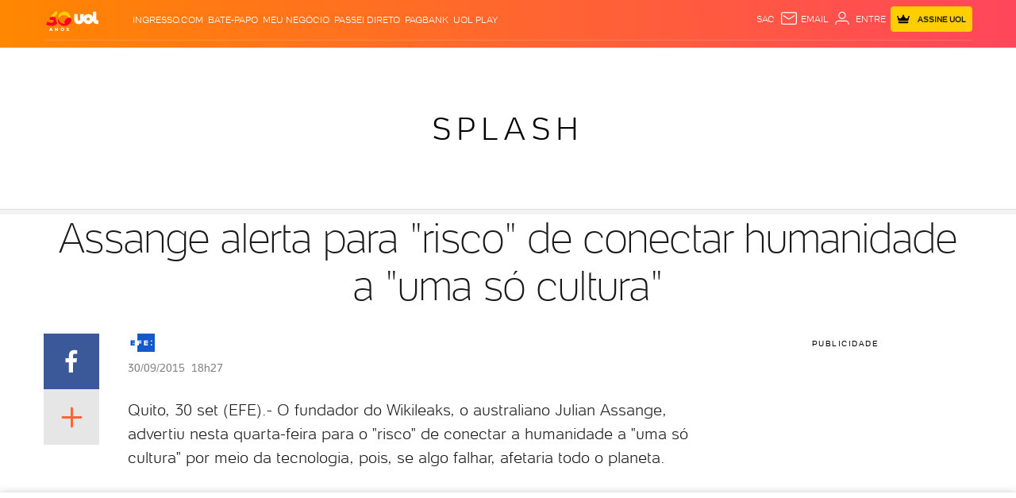

--- FILE ---
content_type: text/html;charset=UTF-8
request_url: https://buy.tinypass.com/checkout/template/cacheableShow.html?aid=ivPmBDGgpu&templateId=OTUB9IMAWSU6&gaClientId=1673735250.1769096010&offerId=fakeOfferId&experienceId=EX3YCCBDRY6Z&iframeId=offer_90292e6316f03ae19eba-0&displayMode=inline&pianoIdUrl=https%3A%2F%2Fid.tinypass.com%2Fid%2F&widget=template&url=https%3A%2F%2Fentretenimento.uol.com.br%2Fnoticias%2Fefe%2F2015%2F09%2F30%2Fassange-alerta-para-risco-de-conectar-humanidade-a-uma-so-cultura.htm
body_size: 3154
content:
<!DOCTYPE html>
<!--[if lt IE 7]> <html class="no-js lt-ie9 lt-ie8 lt-ie7" xmlns:ng="http://angularjs.org"> <![endif]-->
<!--[if IE 7]> <html class="no-js lt-ie9 lt-ie8" xmlns:ng="http://angularjs.org"> <![endif]-->
<!--[if IE 8]> <html class="no-js lt-ie9" xmlns:ng="http://angularjs.org"> <![endif]-->
<!--[if gt IE 8]><!--> <html class="no-js"> <!--<![endif]-->
<head>
    <meta http-equiv="X-UA-Compatible" content="IE=edge,chrome=1">
    <!--[if lte IE 9]>
    <script type="text/javascript" src="/js/angular/angular-ui-ieshiv.min.js"></script>
    <script type="text/javascript" src="https://cdnjs.cloudflare.com/ajax/libs/json3/3.2.4/json3.min.js"></script>
    <![endif]-->

    <meta charset="utf-8">
    <title>content frame</title>
    <meta property="og:title" content="content frame"/>
    <meta name="viewport" content="width=device-width, initial-scale=1">

    

    <link href="/widget/dist/template/css/template.bundle.1.0.css" rel="stylesheet" type="text/css"  />


    <script>var TPTemplateType = "TEMPLATE";</script>

    

    <script type="text/javascript" src="//cdnjs.cloudflare.com/ajax/libs/jquery/1.12.4/jquery.min.js" ></script>
<script type="text/javascript" src="//cdnjs.cloudflare.com/ajax/libs/jquery-migrate/1.4.1/jquery-migrate.min.js" ></script>
<script type="text/javascript" src="//cdnjs.cloudflare.com/ajax/libs/angular.js/1.2.22/angular.min.js" ></script>
<script type="text/javascript" src="//cdnjs.cloudflare.com/ajax/libs/angular.js/1.2.22/angular-animate.min.js" ></script>
<script type="text/javascript" src="//cdnjs.cloudflare.com/ajax/libs/angular.js/1.2.22/angular-cookies.min.js" ></script>
<script type="text/javascript" src="//cdnjs.cloudflare.com/ajax/libs/angular.js/1.2.22/angular-sanitize.min.js" ></script>
<script type="text/javascript" src="//cdnjs.cloudflare.com/ajax/libs/angular-dynamic-locale/0.1.27/tmhDynamicLocale.min.js" ></script>
<script type="text/javascript" src="//cdnjs.cloudflare.com/ajax/libs/angular-ui-utils/0.1.1/angular-ui-utils.min.js" ></script>
<script type="text/javascript" src="//cdnjs.cloudflare.com/ajax/libs/angular-ui/0.4.0/angular-ui-ieshiv.js" ></script>
<script type="text/javascript" src="//cdnjs.cloudflare.com/ajax/libs/angular-ui-router/0.2.10/angular-ui-router.min.js" ></script>
<script id="translation-dynamic" type="text/javascript" src="/showtemplate/general/loadTranslationMap?aid=ivPmBDGgpu&version=1639074567000&language=en_US" ></script>
<script id="translation-static" type="text/javascript" src="/ng/common/i18n/platform-translation-map_en_US.js?version=16.675.0" ></script>
<script type="text/javascript" src="/_sam/H4sIAAAAAAAA_z3IwQ6AIAgA0B9KmJ76m4bJHI6oBa7f7-bt7eEnrXNgEw8Mvh6lYBy-DHVaU95QpTqS9an0pgwFSkHJu63T-yTlgy1Nh-E_BjVxNVoAAAA?compressed=true&v=16.675.0" ></script>



</head>

<body id="ng-app">

<script>
    var TPConfig = {
        PATH: "https://buy.tinypass.com"
    };

    
var TPParam = {"app":{"name":"UOL","image1":"/ml/cropped_ivPmBDGgpu_1_qrasu6.png","aid":"ivPmBDGgpu","useTinypassAccounts":false,"userProvider":"piano_id_lite","businessUrl":"https://www.uol.com.br/","canInitCheckoutWithAnon":false},"LOGIN":"/checkout/user/loginShow","TRANSLATION_CONFIG":{"isStatic":false,"isEnabled":true,"templateContext":"default","version":"16.675.0","loadTranslationUrl":"/showtemplate/general/loadTranslationMap?aid=ivPmBDGgpu&version=1639074567000","initialLocaleId":"en_US","systemDefaultLocale":"en_US","languages":[{"locale":"en_US","label":"English (United States)","localized":"English (United States)","isDefault":true,"isEnabled":true,"rtl":false}]},"params":{"experienceId":"EX3YCCBDRY6Z","widget":"template","pianoIdUrl":"https://id.tinypass.com/id/","iframeId":"offer_90292e6316f03ae19eba-0","offerId":"fakeOfferId","gaClientId":"1673735250.1769096010","templateId":"OTUB9IMAWSU6","aid":"ivPmBDGgpu","displayMode":"inline","url":"https://entretenimento.uol.com.br/noticias/efe/2015/09/30/assange-alerta-para-risco-de-conectar-humanidade-a-uma-so-cultura.htm"},"TRACK_SHOW":"/checkout/template/trackShow"};
</script>

<div id="template-container">
    <div template ng-cloak>
        <div class="show-template-error-screen" ng-show="terminalError">
            <div class="error-screen">
                <div class="row">
                    <div class="error-notification-icon"></div>
                    <div class="content">
                        <div class="error-title">
                            <b>An error has occurred</b>
                        </div>

                        <div>
                            <span class="ng-hide text" ng-show="terminalError">
                                {{terminalError}}
                            </span>
                        </div>
                    </div>
                </div>
            </div>
        </div>
        <div ng-show="!terminalError">

            <link rel="stylesheet" href="https://jsuol.com/g/uolfw/fonts/uol-text.css?type=regular,light,bold,?debug=true&amp;cache=11">
    <div custom-script>      	
      	Array.from(document.querySelectorAll('.signup, .contauol-login')).forEach(el => {
      		 el.addEventListener('click', (event) => {  				
  				event.preventDefault();
			});      	
      	})           
	</div>
    <div ng-if="custom.logged" class="alert-piano show alert-danger">
		<p>Desculpe, para comentar e ler comentários é necessário ser assinante</p>
	</div> 
<div class="container-paywall">
  <div class="box-a">
    <p><strong>Leia e comente</strong> todas as notícias,<br /> acesse colunas e reportagens <strong>exclusivas</strong></p>
    <div class="btn-area">
      <a 
         class="subscribe"
         href="https://conta.uol.com.br/login?t=cad-total-estacoes&env=checkout&dest=https%3A%2F%2Fcheckout.uol.com.br%2F%23%2Ftotal-estacoes%2F0%3Fpromotion%3DPROMCNT7DRB23%26dest%3D{{params.url | encodeURIComponent}}" 
         target="_parent"
         external-event-url="https://conta.uol.com.br/login?t=cad-total-estacoes&env=checkout&dest=https%3A%2F%2Fcheckout.uol.com.br%2F%23%2Ftotal-estacoes%2F0%3Fpromotion%3DPROMCNT7DRB23%26dest%3D{{params.url | encodeURIComponent}}" 
         external-event="countClick" 
         external-event-trackingid="{{params.trackingId}}" 
         external-event-data='{"component":"{{params.templateId}}","reference":"botao-assinar","source":"{{params.url}}","experienceid":"{{params.experienceId}}"}'
         title="Assine R$ 19,90/mês">Experimente 7 dias grátis</a>
      <span>Já é assinante?
        <a href="https://conta.uol.com.br/logout?dest=https%3A%2F%2Fconta.uol.com.br%2Flogin%3Ft%3Dcad-total-estacoes%26dest%3D{{params.url | encodeURIComponent | encodeURIComponent}}"
           target="_parent"
           external-event-url="https://conta.uol.com.br/logout?dest=https%3A%2F%2Fconta.uol.com.br%2Flogin%3Ft%3Dcad-total-estacoes%26dest%3D{{params.url | encodeURIComponent | encodeURIComponent}}" 
           external-event-trackingid="{{params.trackingId}}" 
           external-event="countClick" 
           external-event-data='{"component":"{{params.templateId}}","reference":"botao-assinante","source":"{{params.url}}","experienceid":"{{params.experienceId}}"}'>Login</a>
      </span>
    </div>
    <div class="disclaimer">Depois, R$ 19,90/mês</div>
  </div>
  <div class="box-b">
    <p class="hidden-mobile">Assine e ganhe <span class="price">R$ 20 todo mês</span><br> em cinema na ingresso.com</p>
    <div class="hidden-desk">
      <p class="top">Assine e ganhe <span class="price">R$ 20<br /> todo mês</span><br/>em cinema na ingresso.com</p>
    </div>
  </div>
</div>

        </div>
    </div>

</div>

<style type="text/css" tp-style="template-custom-style">
    @font-face {
  font-family: "UOLText";
  font-display: swap;
  src: url("https://stc.uol.com/c/webfont/projeto-grafico/uol-font/uol-text-regular.woff2?v5")
      format("woff2"),
    url("https://stc.uol.com/c/webfont/projeto-grafico/uol-font/uol-text-regular.woff?v5")
      format("woff"),
    url("https://stc.uol.com/c/webfont/projeto-grafico/uol-font/uol-text-regular.ttf?v5")
      format("truetype");
  font-weight: 400;
  font-style: normal;
}
.container-paywall {
  display: flex;
  background-color: #fffae5;
  flex-direction: column;
  font-family: "UOLText";
}
.container-paywall .hidden-desk {
  display: none;
}
.container-paywall p {
  margin: 0;
}
.container-paywall .box-a {
  padding: 16px;
  color: #4d4d4d;
  font-size: 14px;
  line-height: 20px;
  display: flex;
  align-items: baseline;
  flex-direction: column;
}
.container-paywall .box-a .btn-area {
  margin-top: 32px;
  display: flex;
  align-items: center;
  margin-bottom: 4px;
}
.container-paywall .box-a .btn-area .subscribe {
  padding: 10px 16px;
  border-radius: 8px;
  background-color: #ffce00;
  font-weight: 700;
  font-size: 14px;
  line-height: 12px;
  color: #000;
  margin-right: 8px;
  text-decoration: none;
}
.container-paywall .box-a .btn-area span {
  font-size: 12px;
  line-height: 22px;
}
.container-paywall .box-a .btn-area span a {
  color: #4d4d4d;
}
.container-paywall .box-a .disclaimer {
  font-size: 10px;
  line-height: 16px;
}
.container-paywall .box-b {
  padding: 4px 16px 8px;
  background-color: #666;
  border-top: 4px dashed #fffae5;
}
.container-paywall .box-b p {
  color: #fffae5;
  font-size: 16px;
  line-height: 20px;
  text-align: center;
}
.container-paywall .box-b p .price {
  font-size: 20px;
  line-height: 30px;
  font-weight: 700;
}
@media screen and (min-width: 526px){
  .container-paywall {
    margin: 0 auto;
    flex-direction: row;
    max-width: 715px;
    max-height: 215px;
    justify-content: space-between;
    padding: 0;
  }
  .container-paywall .hidden-desk {
    display: block;
  }
  .container-paywall .hidden-mobile {
    display: none;
  }
  .container-paywall .box-a {
    align-items: baseline;
    padding: 24px;
  }
  .container-paywall .box-a p {
    font-size: 16px;
    line-height: 22px;
  }
  .container-paywall .box-a .btn-area {
    margin-top: 56px;
    margin-bottom: 8px;
  }
  .container-paywall .box-a .btn-area .subscribe {
    padding: 14px 20px;
    font-size: 16px;
    font-weight: bold;
  }
  .container-paywall .box-a .btn-area span {
    font-size: 14px;
  }
  .container-paywall .box-a .disclaimer {
    font-size: 12px;
  }
  .container-paywall .box-b {
    display: flex;
    align-items: center;
    max-width: 215px;
    padding: 24px 48px;
    border: none;
    border-left: 4px dashed #fffae5;
  }
  .container-paywall .box-b p {
    font-size: 16px;
    line-height: 24px;
  }
  .container-paywall .box-b p .price {
    font-size: 24px;
    line-height: 32px;
    font-weight: 700;
  }
}
/*alerta*/
.alert-piano {
    font-size: 13px;
    margin: 0 auto 20px;
    opacity: 0;
    padding: 18px;
    position: relative;
    width: 95%;
    -webkit-transition: width .3s,opacity .3s;
    transition: width .3s,opacity .3s;
}
.alert-piano.alert-danger {
   background-color: #ffecec;
   color: rgba(134,8,8,.7);
}
.alert-piano.show {
   opacity: 1;
   width: 100%;
}
.alert-piano.alert-danger .alert-title, .alert-piano.alert-danger h3 {
   color: #860808;
}
.alert-piano>p, .alert-piano>ul {
   margin-bottom: 0;
}
.alert-piano p {
  font-weight: 400;
  line-height: 18px;
  padding-right: 5%;
  padding-left: 10px;
}

</style>





</body>



</html>


--- FILE ---
content_type: text/html; charset=utf-8
request_url: https://www.google.com/recaptcha/api2/aframe
body_size: 267
content:
<!DOCTYPE HTML><html><head><meta http-equiv="content-type" content="text/html; charset=UTF-8"></head><body><script nonce="lHkOD07QYlqhGQtSYPZtaA">/** Anti-fraud and anti-abuse applications only. See google.com/recaptcha */ try{var clients={'sodar':'https://pagead2.googlesyndication.com/pagead/sodar?'};window.addEventListener("message",function(a){try{if(a.source===window.parent){var b=JSON.parse(a.data);var c=clients[b['id']];if(c){var d=document.createElement('img');d.src=c+b['params']+'&rc='+(localStorage.getItem("rc::a")?sessionStorage.getItem("rc::b"):"");window.document.body.appendChild(d);sessionStorage.setItem("rc::e",parseInt(sessionStorage.getItem("rc::e")||0)+1);localStorage.setItem("rc::h",'1769096029511');}}}catch(b){}});window.parent.postMessage("_grecaptcha_ready", "*");}catch(b){}</script></body></html>

--- FILE ---
content_type: text/javascript;charset=utf-8
request_url: https://p1cluster.cxense.com/p1.js
body_size: 99
content:
cX.library.onP1('uz0ardoyga9c2q0xp99cxoz9v');


--- FILE ---
content_type: text/javascript;charset=utf-8
request_url: https://id.cxense.com/public/user/id?json=%7B%22identities%22%3A%5B%7B%22type%22%3A%22ckp%22%2C%22id%22%3A%22mkpm3879skeqhczh%22%7D%2C%7B%22type%22%3A%22lst%22%2C%22id%22%3A%22uz0ardoyga9c2q0xp99cxoz9v%22%7D%2C%7B%22type%22%3A%22cst%22%2C%22id%22%3A%22uz0ardoyga9c2q0xp99cxoz9v%22%7D%5D%7D&callback=cXJsonpCB1
body_size: 189
content:
/**/
cXJsonpCB1({"httpStatus":200,"response":{"userId":"cx:22waopkdk0njj3pxy3ec98ick8:2m4yuwqh235sl","newUser":true}})

--- FILE ---
content_type: application/javascript; charset=utf-8
request_url: https://fundingchoicesmessages.google.com/f/AGSKWxXuqLs5I14d3uYT0YlXPbf9kkHkFCB0OR-o7zwWy8Q3jY7g8TkbhVqYyRyPo9t5Nohqn7UaH7Dh3BrNf2MLn5vvYhYHG9XDXTYfNqFXD1e3DzfDKPN6APW4h4fGgF1VvjEZVqP_wUXxHg-ejYhMHRTu1bSCO6O8wBvnACtp7L8Z5KkR9FXPoG-G4VCa/_/Ads/Refresher./ad-bckg./adsvc2._reklama_/bennerad.min.
body_size: -1289
content:
window['2b2a1087-d0a1-49b1-92f3-a49ea1c4c781'] = true;